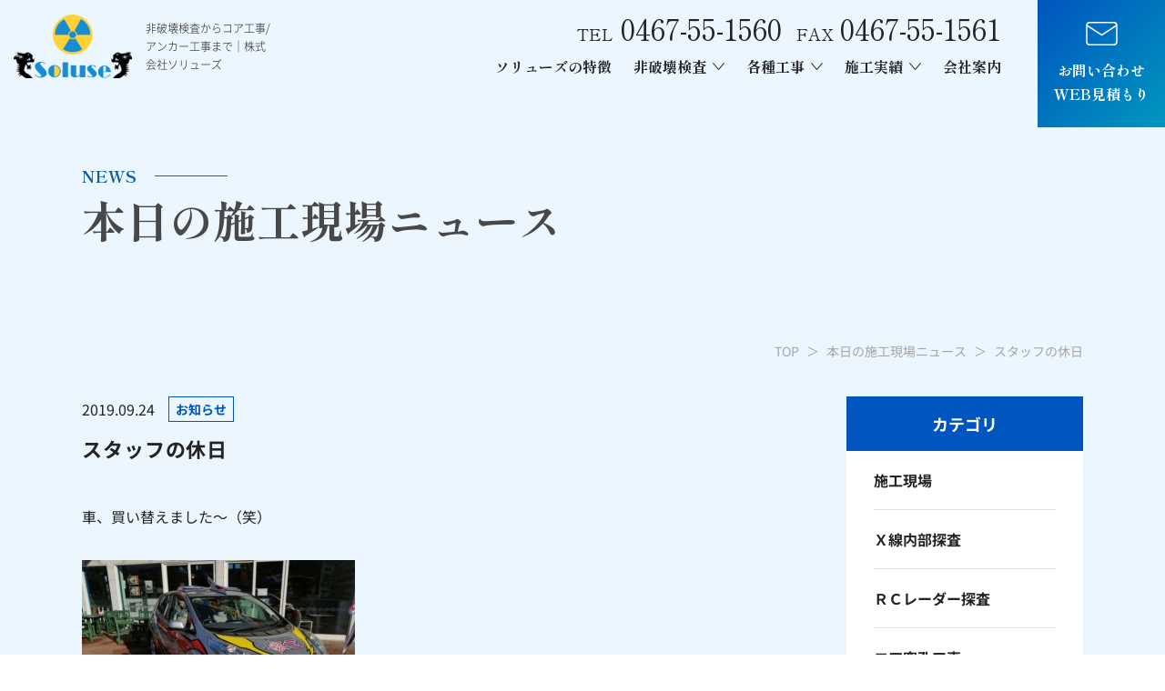

--- FILE ---
content_type: text/html; charset=UTF-8
request_url: https://soluse.co.jp/%E3%82%B9%E3%82%BF%E3%83%83%E3%83%95%E3%81%AE%E4%BC%91%E6%97%A5-25/
body_size: 11280
content:
<!DOCTYPE HTML>
<html class="showPage">
<head>
<!-- Google tag (gtag.js) -->
<script async src="https://www.googletagmanager.com/gtag/js?id=G-MB0G5SW66T"></script>
<script>
  window.dataLayer = window.dataLayer || [];
  function gtag(){dataLayer.push(arguments);}
  gtag('js', new Date());

  gtag('config', 'G-CDM45WG2TR');
</script>	
<meta name="google-site-verification" content="hnPrY0-Mju0IbH2U6BxiJ3GJLFXYTNo1w1EB5tcxcrk" />
<meta charset="UTF-8">
<meta name="viewport" content="width=device-width">
<meta name="format-detection" content="telephone=no">
<title>
本日の施工現場ニュース｜スタッフの休日｜非破壊検査からコア抜き工事・アンカー工事まで一貫対応【株式会社ソリューズ】</title>
<meta name="description" content="本日の施工現場ニュース｜スタッフの休日｜線レントゲン内部探査や電磁波レーダー内部探査によるコンクリートの非破壊検査で内部の鉄筋や電線を調べます。その他アンカー工事、ダイヤモンドコア穿孔(コア抜き)工事、あと施工引張試験もすべて自社施工で安心な株式会社ソリューズへお任せください。">
<!-- ogp -->
<meta property="og:title" content="非破壊検査からコア抜き工事・アンカー工事まで一貫対応【株式会社ソリューズ】">
<meta property="og:site_name" content="非破壊検査からコア抜き工事・アンカー工事まで一貫対応【株式会社ソリューズ】">
<meta property="og:description" content="線レントゲン内部探査や電磁波レーダー内部探査によるコンクリートの非破壊検査で内部の鉄筋や電線を調べます。その他アンカー工事、ダイヤモンドコア穿孔(コア抜き)工事、あと施工引張試験もすべて自社施工で安心な株式会社ソリューズへお任せください。">
<meta property="og:type" content="website">
<meta property="og:url" content="https://soluse.co.jp">
<meta property="og:image" content="https://soluse.co.jp/wp/wp-content/themes/soluse/img/common/ogp.jpg" />
<meta property="og:locale" content="ja_JP">
<!-- ogp -->
<link rel="stylesheet" type="text/css" href="https://soluse.co.jp/wp/wp-content/themes/soluse/css/reset.css">
<link rel="stylesheet" type="text/css" href="https://soluse.co.jp/wp/wp-content/themes/soluse/css/common.css" media="print,only screen and (min-width:769px)">
<link rel="stylesheet" type="text/css" href="https://soluse.co.jp/wp/wp-content/themes/soluse/css/unique.css" media="print,only screen and (min-width:769px)">
<link rel="stylesheet" type="text/css" href="https://soluse.co.jp/wp/wp-content/themes/soluse/css/sp.css" media="only screen and (min-width: 0px) and (max-width: 768px)">
<link rel="stylesheet" type="text/css" href="https://soluse.co.jp/wp/wp-content/themes/soluse/slick/slick.css">
<link rel="stylesheet" type="text/css" href="https://soluse.co.jp/wp/wp-content/themes/soluse/slick/slick-theme.css">
<meta name='robots' content='max-image-preview:large' />
<script type="text/javascript">
window._wpemojiSettings = {"baseUrl":"https:\/\/s.w.org\/images\/core\/emoji\/14.0.0\/72x72\/","ext":".png","svgUrl":"https:\/\/s.w.org\/images\/core\/emoji\/14.0.0\/svg\/","svgExt":".svg","source":{"concatemoji":"https:\/\/soluse.co.jp\/wp\/wp-includes\/js\/wp-emoji-release.min.js"}};
/*! This file is auto-generated */
!function(e,a,t){var n,r,o,i=a.createElement("canvas"),p=i.getContext&&i.getContext("2d");function s(e,t){p.clearRect(0,0,i.width,i.height),p.fillText(e,0,0);e=i.toDataURL();return p.clearRect(0,0,i.width,i.height),p.fillText(t,0,0),e===i.toDataURL()}function c(e){var t=a.createElement("script");t.src=e,t.defer=t.type="text/javascript",a.getElementsByTagName("head")[0].appendChild(t)}for(o=Array("flag","emoji"),t.supports={everything:!0,everythingExceptFlag:!0},r=0;r<o.length;r++)t.supports[o[r]]=function(e){if(p&&p.fillText)switch(p.textBaseline="top",p.font="600 32px Arial",e){case"flag":return s("\ud83c\udff3\ufe0f\u200d\u26a7\ufe0f","\ud83c\udff3\ufe0f\u200b\u26a7\ufe0f")?!1:!s("\ud83c\uddfa\ud83c\uddf3","\ud83c\uddfa\u200b\ud83c\uddf3")&&!s("\ud83c\udff4\udb40\udc67\udb40\udc62\udb40\udc65\udb40\udc6e\udb40\udc67\udb40\udc7f","\ud83c\udff4\u200b\udb40\udc67\u200b\udb40\udc62\u200b\udb40\udc65\u200b\udb40\udc6e\u200b\udb40\udc67\u200b\udb40\udc7f");case"emoji":return!s("\ud83e\udef1\ud83c\udffb\u200d\ud83e\udef2\ud83c\udfff","\ud83e\udef1\ud83c\udffb\u200b\ud83e\udef2\ud83c\udfff")}return!1}(o[r]),t.supports.everything=t.supports.everything&&t.supports[o[r]],"flag"!==o[r]&&(t.supports.everythingExceptFlag=t.supports.everythingExceptFlag&&t.supports[o[r]]);t.supports.everythingExceptFlag=t.supports.everythingExceptFlag&&!t.supports.flag,t.DOMReady=!1,t.readyCallback=function(){t.DOMReady=!0},t.supports.everything||(n=function(){t.readyCallback()},a.addEventListener?(a.addEventListener("DOMContentLoaded",n,!1),e.addEventListener("load",n,!1)):(e.attachEvent("onload",n),a.attachEvent("onreadystatechange",function(){"complete"===a.readyState&&t.readyCallback()})),(e=t.source||{}).concatemoji?c(e.concatemoji):e.wpemoji&&e.twemoji&&(c(e.twemoji),c(e.wpemoji)))}(window,document,window._wpemojiSettings);
</script>
<style type="text/css">
img.wp-smiley,
img.emoji {
	display: inline !important;
	border: none !important;
	box-shadow: none !important;
	height: 1em !important;
	width: 1em !important;
	margin: 0 0.07em !important;
	vertical-align: -0.1em !important;
	background: none !important;
	padding: 0 !important;
}
</style>
	<link rel='stylesheet' id='wp-block-library-css' href='https://soluse.co.jp/wp/wp-includes/css/dist/block-library/style.min.css' type='text/css' media='all' />
<link rel='stylesheet' id='classic-theme-styles-css' href='https://soluse.co.jp/wp/wp-includes/css/classic-themes.min.css' type='text/css' media='all' />
<style id='global-styles-inline-css' type='text/css'>
body{--wp--preset--color--black: #000000;--wp--preset--color--cyan-bluish-gray: #abb8c3;--wp--preset--color--white: #ffffff;--wp--preset--color--pale-pink: #f78da7;--wp--preset--color--vivid-red: #cf2e2e;--wp--preset--color--luminous-vivid-orange: #ff6900;--wp--preset--color--luminous-vivid-amber: #fcb900;--wp--preset--color--light-green-cyan: #7bdcb5;--wp--preset--color--vivid-green-cyan: #00d084;--wp--preset--color--pale-cyan-blue: #8ed1fc;--wp--preset--color--vivid-cyan-blue: #0693e3;--wp--preset--color--vivid-purple: #9b51e0;--wp--preset--gradient--vivid-cyan-blue-to-vivid-purple: linear-gradient(135deg,rgba(6,147,227,1) 0%,rgb(155,81,224) 100%);--wp--preset--gradient--light-green-cyan-to-vivid-green-cyan: linear-gradient(135deg,rgb(122,220,180) 0%,rgb(0,208,130) 100%);--wp--preset--gradient--luminous-vivid-amber-to-luminous-vivid-orange: linear-gradient(135deg,rgba(252,185,0,1) 0%,rgba(255,105,0,1) 100%);--wp--preset--gradient--luminous-vivid-orange-to-vivid-red: linear-gradient(135deg,rgba(255,105,0,1) 0%,rgb(207,46,46) 100%);--wp--preset--gradient--very-light-gray-to-cyan-bluish-gray: linear-gradient(135deg,rgb(238,238,238) 0%,rgb(169,184,195) 100%);--wp--preset--gradient--cool-to-warm-spectrum: linear-gradient(135deg,rgb(74,234,220) 0%,rgb(151,120,209) 20%,rgb(207,42,186) 40%,rgb(238,44,130) 60%,rgb(251,105,98) 80%,rgb(254,248,76) 100%);--wp--preset--gradient--blush-light-purple: linear-gradient(135deg,rgb(255,206,236) 0%,rgb(152,150,240) 100%);--wp--preset--gradient--blush-bordeaux: linear-gradient(135deg,rgb(254,205,165) 0%,rgb(254,45,45) 50%,rgb(107,0,62) 100%);--wp--preset--gradient--luminous-dusk: linear-gradient(135deg,rgb(255,203,112) 0%,rgb(199,81,192) 50%,rgb(65,88,208) 100%);--wp--preset--gradient--pale-ocean: linear-gradient(135deg,rgb(255,245,203) 0%,rgb(182,227,212) 50%,rgb(51,167,181) 100%);--wp--preset--gradient--electric-grass: linear-gradient(135deg,rgb(202,248,128) 0%,rgb(113,206,126) 100%);--wp--preset--gradient--midnight: linear-gradient(135deg,rgb(2,3,129) 0%,rgb(40,116,252) 100%);--wp--preset--duotone--dark-grayscale: url('#wp-duotone-dark-grayscale');--wp--preset--duotone--grayscale: url('#wp-duotone-grayscale');--wp--preset--duotone--purple-yellow: url('#wp-duotone-purple-yellow');--wp--preset--duotone--blue-red: url('#wp-duotone-blue-red');--wp--preset--duotone--midnight: url('#wp-duotone-midnight');--wp--preset--duotone--magenta-yellow: url('#wp-duotone-magenta-yellow');--wp--preset--duotone--purple-green: url('#wp-duotone-purple-green');--wp--preset--duotone--blue-orange: url('#wp-duotone-blue-orange');--wp--preset--font-size--small: 13px;--wp--preset--font-size--medium: 20px;--wp--preset--font-size--large: 36px;--wp--preset--font-size--x-large: 42px;--wp--preset--spacing--20: 0.44rem;--wp--preset--spacing--30: 0.67rem;--wp--preset--spacing--40: 1rem;--wp--preset--spacing--50: 1.5rem;--wp--preset--spacing--60: 2.25rem;--wp--preset--spacing--70: 3.38rem;--wp--preset--spacing--80: 5.06rem;--wp--preset--shadow--natural: 6px 6px 9px rgba(0, 0, 0, 0.2);--wp--preset--shadow--deep: 12px 12px 50px rgba(0, 0, 0, 0.4);--wp--preset--shadow--sharp: 6px 6px 0px rgba(0, 0, 0, 0.2);--wp--preset--shadow--outlined: 6px 6px 0px -3px rgba(255, 255, 255, 1), 6px 6px rgba(0, 0, 0, 1);--wp--preset--shadow--crisp: 6px 6px 0px rgba(0, 0, 0, 1);}:where(.is-layout-flex){gap: 0.5em;}body .is-layout-flow > .alignleft{float: left;margin-inline-start: 0;margin-inline-end: 2em;}body .is-layout-flow > .alignright{float: right;margin-inline-start: 2em;margin-inline-end: 0;}body .is-layout-flow > .aligncenter{margin-left: auto !important;margin-right: auto !important;}body .is-layout-constrained > .alignleft{float: left;margin-inline-start: 0;margin-inline-end: 2em;}body .is-layout-constrained > .alignright{float: right;margin-inline-start: 2em;margin-inline-end: 0;}body .is-layout-constrained > .aligncenter{margin-left: auto !important;margin-right: auto !important;}body .is-layout-constrained > :where(:not(.alignleft):not(.alignright):not(.alignfull)){max-width: var(--wp--style--global--content-size);margin-left: auto !important;margin-right: auto !important;}body .is-layout-constrained > .alignwide{max-width: var(--wp--style--global--wide-size);}body .is-layout-flex{display: flex;}body .is-layout-flex{flex-wrap: wrap;align-items: center;}body .is-layout-flex > *{margin: 0;}:where(.wp-block-columns.is-layout-flex){gap: 2em;}.has-black-color{color: var(--wp--preset--color--black) !important;}.has-cyan-bluish-gray-color{color: var(--wp--preset--color--cyan-bluish-gray) !important;}.has-white-color{color: var(--wp--preset--color--white) !important;}.has-pale-pink-color{color: var(--wp--preset--color--pale-pink) !important;}.has-vivid-red-color{color: var(--wp--preset--color--vivid-red) !important;}.has-luminous-vivid-orange-color{color: var(--wp--preset--color--luminous-vivid-orange) !important;}.has-luminous-vivid-amber-color{color: var(--wp--preset--color--luminous-vivid-amber) !important;}.has-light-green-cyan-color{color: var(--wp--preset--color--light-green-cyan) !important;}.has-vivid-green-cyan-color{color: var(--wp--preset--color--vivid-green-cyan) !important;}.has-pale-cyan-blue-color{color: var(--wp--preset--color--pale-cyan-blue) !important;}.has-vivid-cyan-blue-color{color: var(--wp--preset--color--vivid-cyan-blue) !important;}.has-vivid-purple-color{color: var(--wp--preset--color--vivid-purple) !important;}.has-black-background-color{background-color: var(--wp--preset--color--black) !important;}.has-cyan-bluish-gray-background-color{background-color: var(--wp--preset--color--cyan-bluish-gray) !important;}.has-white-background-color{background-color: var(--wp--preset--color--white) !important;}.has-pale-pink-background-color{background-color: var(--wp--preset--color--pale-pink) !important;}.has-vivid-red-background-color{background-color: var(--wp--preset--color--vivid-red) !important;}.has-luminous-vivid-orange-background-color{background-color: var(--wp--preset--color--luminous-vivid-orange) !important;}.has-luminous-vivid-amber-background-color{background-color: var(--wp--preset--color--luminous-vivid-amber) !important;}.has-light-green-cyan-background-color{background-color: var(--wp--preset--color--light-green-cyan) !important;}.has-vivid-green-cyan-background-color{background-color: var(--wp--preset--color--vivid-green-cyan) !important;}.has-pale-cyan-blue-background-color{background-color: var(--wp--preset--color--pale-cyan-blue) !important;}.has-vivid-cyan-blue-background-color{background-color: var(--wp--preset--color--vivid-cyan-blue) !important;}.has-vivid-purple-background-color{background-color: var(--wp--preset--color--vivid-purple) !important;}.has-black-border-color{border-color: var(--wp--preset--color--black) !important;}.has-cyan-bluish-gray-border-color{border-color: var(--wp--preset--color--cyan-bluish-gray) !important;}.has-white-border-color{border-color: var(--wp--preset--color--white) !important;}.has-pale-pink-border-color{border-color: var(--wp--preset--color--pale-pink) !important;}.has-vivid-red-border-color{border-color: var(--wp--preset--color--vivid-red) !important;}.has-luminous-vivid-orange-border-color{border-color: var(--wp--preset--color--luminous-vivid-orange) !important;}.has-luminous-vivid-amber-border-color{border-color: var(--wp--preset--color--luminous-vivid-amber) !important;}.has-light-green-cyan-border-color{border-color: var(--wp--preset--color--light-green-cyan) !important;}.has-vivid-green-cyan-border-color{border-color: var(--wp--preset--color--vivid-green-cyan) !important;}.has-pale-cyan-blue-border-color{border-color: var(--wp--preset--color--pale-cyan-blue) !important;}.has-vivid-cyan-blue-border-color{border-color: var(--wp--preset--color--vivid-cyan-blue) !important;}.has-vivid-purple-border-color{border-color: var(--wp--preset--color--vivid-purple) !important;}.has-vivid-cyan-blue-to-vivid-purple-gradient-background{background: var(--wp--preset--gradient--vivid-cyan-blue-to-vivid-purple) !important;}.has-light-green-cyan-to-vivid-green-cyan-gradient-background{background: var(--wp--preset--gradient--light-green-cyan-to-vivid-green-cyan) !important;}.has-luminous-vivid-amber-to-luminous-vivid-orange-gradient-background{background: var(--wp--preset--gradient--luminous-vivid-amber-to-luminous-vivid-orange) !important;}.has-luminous-vivid-orange-to-vivid-red-gradient-background{background: var(--wp--preset--gradient--luminous-vivid-orange-to-vivid-red) !important;}.has-very-light-gray-to-cyan-bluish-gray-gradient-background{background: var(--wp--preset--gradient--very-light-gray-to-cyan-bluish-gray) !important;}.has-cool-to-warm-spectrum-gradient-background{background: var(--wp--preset--gradient--cool-to-warm-spectrum) !important;}.has-blush-light-purple-gradient-background{background: var(--wp--preset--gradient--blush-light-purple) !important;}.has-blush-bordeaux-gradient-background{background: var(--wp--preset--gradient--blush-bordeaux) !important;}.has-luminous-dusk-gradient-background{background: var(--wp--preset--gradient--luminous-dusk) !important;}.has-pale-ocean-gradient-background{background: var(--wp--preset--gradient--pale-ocean) !important;}.has-electric-grass-gradient-background{background: var(--wp--preset--gradient--electric-grass) !important;}.has-midnight-gradient-background{background: var(--wp--preset--gradient--midnight) !important;}.has-small-font-size{font-size: var(--wp--preset--font-size--small) !important;}.has-medium-font-size{font-size: var(--wp--preset--font-size--medium) !important;}.has-large-font-size{font-size: var(--wp--preset--font-size--large) !important;}.has-x-large-font-size{font-size: var(--wp--preset--font-size--x-large) !important;}
.wp-block-navigation a:where(:not(.wp-element-button)){color: inherit;}
:where(.wp-block-columns.is-layout-flex){gap: 2em;}
.wp-block-pullquote{font-size: 1.5em;line-height: 1.6;}
</style>
<link rel='stylesheet' id='dnd-upload-cf7-css' href='https://soluse.co.jp/wp/wp-content/plugins/drag-and-drop-multiple-file-upload-contact-form-7/assets/css/dnd-upload-cf7.css' type='text/css' media='all' />
<link rel='stylesheet' id='contact-form-7-css' href='https://soluse.co.jp/wp/wp-content/plugins/contact-form-7/includes/css/styles.css' type='text/css' media='all' />
<link rel='stylesheet' id='contact-form-7-confirm-css' href='https://soluse.co.jp/wp/wp-content/plugins/contact-form-7-add-confirm/includes/css/styles.css' type='text/css' media='all' />
<link rel='stylesheet' id='fancybox-css' href='https://soluse.co.jp/wp/wp-content/plugins/easy-fancybox/fancybox/1.5.4/jquery.fancybox.min.css' type='text/css' media='screen' />
<script type='text/javascript' src='https://soluse.co.jp/wp/wp-includes/js/jquery/jquery.min.js' id='jquery-core-js'></script>
<script type='text/javascript' src='https://soluse.co.jp/wp/wp-includes/js/jquery/jquery-migrate.min.js' id='jquery-migrate-js'></script>
<link rel="https://api.w.org/" href="https://soluse.co.jp/wp-json/" /><link rel="alternate" type="application/json" href="https://soluse.co.jp/wp-json/wp/v2/posts/14848" /><link rel="EditURI" type="application/rsd+xml" title="RSD" href="https://soluse.co.jp/wp/xmlrpc.php?rsd" />
<link rel="wlwmanifest" type="application/wlwmanifest+xml" href="https://soluse.co.jp/wp/wp-includes/wlwmanifest.xml" />
<link rel="canonical" href="https://soluse.co.jp/%e3%82%b9%e3%82%bf%e3%83%83%e3%83%95%e3%81%ae%e4%bc%91%e6%97%a5-25/" />
<link rel='shortlink' href='https://soluse.co.jp/?p=14848' />
<link rel="alternate" type="application/json+oembed" href="https://soluse.co.jp/wp-json/oembed/1.0/embed?url=https%3A%2F%2Fsoluse.co.jp%2F%25e3%2582%25b9%25e3%2582%25bf%25e3%2583%2583%25e3%2583%2595%25e3%2581%25ae%25e4%25bc%2591%25e6%2597%25a5-25%2F" />
<link rel="alternate" type="text/xml+oembed" href="https://soluse.co.jp/wp-json/oembed/1.0/embed?url=https%3A%2F%2Fsoluse.co.jp%2F%25e3%2582%25b9%25e3%2582%25bf%25e3%2583%2583%25e3%2583%2595%25e3%2581%25ae%25e4%25bc%2591%25e6%2597%25a5-25%2F&#038;format=xml" />
<link rel="icon" href="https://soluse.co.jp/wp/wp-content/uploads/2023/07/cropped-fb-1-32x32.png" sizes="32x32" />
<link rel="icon" href="https://soluse.co.jp/wp/wp-content/uploads/2023/07/cropped-fb-1-192x192.png" sizes="192x192" />
<link rel="apple-touch-icon" href="https://soluse.co.jp/wp/wp-content/uploads/2023/07/cropped-fb-1-180x180.png" />
<meta name="msapplication-TileImage" content="https://soluse.co.jp/wp/wp-content/uploads/2023/07/cropped-fb-1-270x270.png" />
<script type="text/javascript" src="https://soluse.co.jp/wp/wp-content/themes/soluse/slick/slick.min.js" defer="defer"></script>
<script type="text/javascript" src="https://soluse.co.jp/wp/wp-content/themes/soluse/js/jquery.inview.js" defer="defer"></script>
<script type="text/javascript" src="https://soluse.co.jp/wp/wp-content/themes/soluse/js/fixed-class.js" defer="defer"></script>
<script type="text/javascript" src="https://soluse.co.jp/wp/wp-content/themes/soluse/js/smoothscrollex.js" defer="defer"></script>
<script type="text/javascript" src="https://soluse.co.jp/wp/wp-content/themes/soluse/js/infinite-scroll.js" defer="defer"></script>
<script type="text/javascript" src="https://soluse.co.jp/wp/wp-content/themes/soluse/js/custom-sp.js" defer="defer"></script>
<script>	
jQuery(function() {
    var url = location.protocol + "//" + location.host + location.pathname + location.search;
    var params = url.split('?');
    var paramms = params.length>1&&params[1].split('&');
    var paramArray = [];
    for(var i = 0; i < paramms.length; i++) {
        var vl = paramms[i].split('=');
        paramArray.push(vl[0]);
        paramArray[vl[0]] = vl[1];

        var terms = decodeURIComponent(vl[1]);
        jQuery('input').each(function(){
            var val = jQuery(this).val();
			console.log(terms);
            if(terms === val) {
				
                jQuery(this).prop("checked",true);
                
            }
			
        });

    }
});
</script>
</head>
<body class="post-template-default single single-post postid-14848 single-format-standard" ontouchstart="">
							
<header>
    <div id="header">
		<div class="header_inner flex">			
			<div class="logo_box flex">
								<div class="logo">
					<a href="https://soluse.co.jp">
						<img src="https://soluse.co.jp/wp/wp-content/themes/soluse/img/common/logo.png" width="260" height="140" alt="非破壊検査からコア抜き工事・アンカー工事まで一貫対応【株式会社ソリューズ】">
					</a>
				</div>
								<div class="text01">
					<p>非破壊検査からコア工事/アンカー工事まで｜株式会社ソリューズ</p>
				</div>
			</div>
			<div class="right min flex">
				<div class="right_in">
					<div class="num_box flex">
						<p class="tel"><a class="no-pc" href="tel:0467-55-1560"><span class="mini">TEL</span>0467-55-1560</a></p>
						<p class="fax"><span class="mini">FAX</span>0467-55-1561</p>
					</div>
					<div id="gnav">
						<ul class="flex">	
							<li><a class="waku" href="https://soluse.co.jp/point">ソリューズの特徴</a></li>
							<li><span class="waku">非破壊検査</span>
								<div class="overlay"></div>
								<div class="nav_bg">
									<div class="wrap">
										<p class="midashi ao"><span>非破壊検査</span></p>
										<ul class="g_sub flex">
											<li><a href="https://soluse.co.jp/inspection">非破壊検査について</a></li>
											<li><a href="https://soluse.co.jp/xray">Ｘ線レントゲン内部探査</a></li>
											<li><a href="https://soluse.co.jp/radar">電磁波レーダー内部探査</a></li>
										</ul>
									</div>		
								</div>		
							</li>		
							<li><span class="waku">各種工事</span>
								<div class="overlay"></div>
								<div class="nav_bg">
									<div class="wrap">
										<p class="midashi ao"><span>各種工事</span></p>
										<ul class="g_sub flex">
											<li><a href="https://soluse.co.jp/hole">ダイヤモンド穿孔工事</a></li>
											<li><a href="https://soluse.co.jp/anchor">各種アンカー工事</a></li>
											<li><a href="https://soluse.co.jp/test">あと施工アンカー引張試験</a></li>
											<li><a href="https://soluse.co.jp/car">レントゲン車両制作</a></li>
										</ul>
									</div>		
								</div>		
							</li>		
							<li><span class="waku">施工実績</span>
								<div class="overlay"></div>
								<div class="nav_bg">
									<div class="wrap">
										<p class="midashi ao"><span>施工実績</span></p>
										<ul class="g_sub flex">
											<li><a href="https://soluse.co.jp/case">施工実績一覧</a></li>
											<li><a href="https://soluse.co.jp/blog">本日の施工現場ニュース</a></li>
										</ul>
									</div>		
								</div>		
							</li>
							<li><a class="waku" href="https://soluse.co.jp/company">会社案内</a></li>
						</ul>			
					</div>
				</div>
				<div class="h_btn">
					<a href="https://soluse.co.jp/contact">
						<span>お問い合わせ<br>WEB見積もり</span>
					</a>
				</div>
			</div>
		</div>
		
		<div id="sp-gnav" class="sp">
			<div class="sp-nav-btn"></div>
			<div class="sp_tel"><a href="tel:0467-55-1560"><img src="https://soluse.co.jp/wp/wp-content/themes/soluse/img/common/sp_tel.png" alt="0467-55-1560" width="49" height="48"></a></div>
			<div class="sp-nav-list">
				<div class="overlay-nav"></div>
				<div class="navs-list">
					<ul>					
						<li><a href="https://soluse.co.jp/point">ソリューズの特徴</a></li>
						<li>
							<div class="nav-midashi">非破壊検査</div>
							<ul class="sp-nav">
								<li><a href="https://soluse.co.jp/inspection">非破壊検査について</a></li>
								<li><a href="https://soluse.co.jp/xray">Ｘ線レントゲン内部探査</a></li>
								<li><a href="https://soluse.co.jp/radar">電磁波レーダー内部探査</a></li>
							</ul>
						</li>
						<li>
							<div class="nav-midashi">各種工事</div>
							<ul class="sp-nav">
								<li><a href="https://soluse.co.jp/hole">ダイヤモンド穿孔工事</a></li>
								<li><a href="https://soluse.co.jp/anchor">各種アンカー工事</a></li>
								<li><a href="https://soluse.co.jp/test">あと施工アンカー引張試験</a></li>
								<li><a href="https://soluse.co.jp/car">レントゲン車両制作</a></li>
							</ul>
						</li>
						<li>
							<div class="nav-midashi">施工実績</div>
							<ul class="sp-nav">
								<li><a href="https://soluse.co.jp/case">施工実績</a></li>
								<li><a href="https://soluse.co.jp/blog">本日の施工現場ニュース</a></li>
							</ul>
						</li>
						<li><a href="https://soluse.co.jp/company">会社案内</a></li>
						<li><a href="https://soluse.co.jp/category/news/">お知らせ</a></li>
					</ul>
					<div class="num_box min">
						<p class="tel"><a class="no-pc" href="tel:0467-55-1560">TEL<span>0467-55-1560</span></a></p>
						<p class="fax">FAX<span>0467-55-1561</span></p>
					</div>
				</div>
			</div>
		</div>
	</div>
</header>

<div id="fixed_trigger"></div>
	
<div class="kotei_btn sp">
	<a href="https://soluse.co.jp/contact">
		<span>お問い合わせ・WEB見積もり</span>
	</a>
</div>
<div id="main" class="kasou">
    <div class="wrap">
		<p><span>NEWS</span></p>
		<h1>本日の施工現場ニュース</h1>
    </div>
</div>


<div id="bread">
	<div class="wrap">
		<ul class="bread-list flex">
			<li><a href="https://soluse.co.jp">TOP</a></li>
			<li><a href="https://soluse.co.jp/blog">本日の施工現場ニュース</a></li>
			<li>スタッフの休日</li>
		</ul>
	</div>
</div>

<main>
	<div id="contents" class="blogyou">
		<div id="two-content" class="wrap cf">
			<div id="two-side" class="two-side">
               <ul class="sideBox01">
	<li>
		<h2 class="widgettitle side_t01"><span>カテゴリ</span></h2>
		<div class="side_in">
			<ul class="cat_list pc">
				<li><a href="https://soluse.co.jp/category/cate04/">施工現場</a></li><li><a href="https://soluse.co.jp/category/cate06/">Ｘ線内部探査</a></li><li><a href="https://soluse.co.jp/category/cate05/">ＲＣレーダー探査</a></li><li><a href="https://soluse.co.jp/category/coa/">コア穿孔工事</a></li><li><a href="https://soluse.co.jp/category/cate08/">あと施工アンカー打設工事</a></li><li><a href="https://soluse.co.jp/category/cate09/">アンカー引張試験</a></li><li><a href="https://soluse.co.jp/category/cate03/">住宅防音工事</a></li><li><a href="https://soluse.co.jp/category/solusenyan/">ソリューズのにゃんこ</a></li><li><a href="https://soluse.co.jp/category/cate02/">ソリューズの日々</a></li><li><a href="https://soluse.co.jp/category/jiyukuukan/">時遊食感（飲食店事業）</a></li><li><a href="https://soluse.co.jp/category/cate07/">ken style</a></li><li><a href="https://soluse.co.jp/category/news/">お知らせ</a></li>			</ul>

			<select class="archive_list sp" name="cat_list" onchange="document.location.href=this.options[this.selectedIndex].value;">
				<option value="">カテゴリを選ぶ</option>
																<option  value="https://soluse.co.jp/category/cate04/">施工現場</option>
																<option  value="https://soluse.co.jp/category/cate06/">Ｘ線内部探査</option>
																<option  value="https://soluse.co.jp/category/cate05/">ＲＣレーダー探査</option>
																<option  value="https://soluse.co.jp/category/coa/">コア穿孔工事</option>
																<option  value="https://soluse.co.jp/category/cate08/">あと施工アンカー打設工事</option>
																<option  value="https://soluse.co.jp/category/cate09/">アンカー引張試験</option>
																<option  value="https://soluse.co.jp/category/cate03/">住宅防音工事</option>
																<option  value="https://soluse.co.jp/category/solusenyan/">ソリューズのにゃんこ</option>
																<option  value="https://soluse.co.jp/category/cate02/">ソリューズの日々</option>
																<option  value="https://soluse.co.jp/category/jiyukuukan/">時遊食感（飲食店事業）</option>
																<option  value="https://soluse.co.jp/category/cate07/">ken style</option>
																<option  value="https://soluse.co.jp/category/news/">お知らせ</option>
							</select>
		</div>
	</li>
</ul>            </div>
            <div id="two-main" class="two-main">
				<div class="blog_single flex">
								
					<article class="blog01">
						<div class="info flex">
							<p class="time">2019.09.24</p>
							<ul class="cat flex">
							<li>お知らせ</li>							</ul>
						</div>									
						<h2 class="title">スタッフの休日</h2>
						<div class="editor common_text">
							<div>車、買い替えました～（笑）</div>
<p>&nbsp;</p>
<p><img decoding="async" src="https://soluse.co.jp/wp/wp-content/uploads/2019/08/IMG_20190813_165003-300x225.jpg" alt="" width="300" height="225" class="alignnone size-medium wp-image-14849" srcset="https://soluse.co.jp/wp/wp-content/uploads/2019/08/IMG_20190813_165003-300x225.jpg 300w, https://soluse.co.jp/wp/wp-content/uploads/2019/08/IMG_20190813_165003-768x576.jpg 768w, https://soluse.co.jp/wp/wp-content/uploads/2019/08/IMG_20190813_165003-1024x768.jpg 1024w" sizes="(max-width: 300px) 100vw, 300px" /></p>
<p>&nbsp;</p>
<p>&nbsp;</p>
<p>&nbsp;</p>
<p>ソリューズは外部からでは見えないコンクリート内部を</p>
<p>Ｘ線探査など各種探査手法を用いて安全にコア開けまで行います。</p>
<p>関東圏を中心に全国どこまでも対応いたします。</p>
<p>お問い合わせは２４時間メールフォームから✉</p>
<p>お電話は0467-55-1560 まずはお気軽にお問い合わせください。</p>
						</div>
					</article>
					
																</div>
				
				<div class="post-navigation">
					<ul class="flex">
                                            <li class="prev"><a href="https://soluse.co.jp/%e6%96%bd%e5%b7%a5%e7%8f%be%e5%a0%b4%e3%82%88%e3%82%8a%e3%83%bb%e3%83%bb%e3%83%bb%e3%80%80%e7%a5%9e%e5%a5%88%e5%b7%9d%e7%9c%8c%e3%80%80%e3%80%80%e6%a8%aa%e6%b5%9c%e5%b8%82%e3%80%80%e3%80%80-65/" rel="prev"><span>前のページ</span></a></li>
                                            <li class="blog_back"><a href="https://soluse.co.jp/blog">一覧へ戻る</a></li>
                                            <li class="next"><a href="https://soluse.co.jp/%e6%96%bd%e5%b7%a5%e7%8f%be%e5%a0%b4%e3%82%88%e3%82%8a%e3%83%bb%e3%83%bb%e3%83%bb%e3%80%80%e7%a5%9e%e5%a5%88%e5%b7%9d%e7%9c%8c%e3%80%80%e3%80%80%e5%a4%a7%e5%92%8c%e5%b8%82%e3%80%80%e3%80%80%e3%82%b3-6/" rel="next"><span>次のページ</span></a></li>
                                        </ul>
				</div>
    		</div>
    	</div>
    </div>
</main>

<footer>
	<div id="footer">
		<section id="footer01">
			<div class="wrap shiro">
				<div class="title_box tcenter shiro inviewRight">
					<h2 class="title01">CONTACT</h2>
					<p class="title_p">お見積もり・お問い合わせ</p>
				</div>
				<div class="cnt flex ">
					<div class="text common_text inviewRight">
						<p>安心していただける丁寧な説明と対応をお約束いたします。</p>
						<p>非破壊探査・コア抜き工事・アンカー工事・引張試験のご相談がございましたら、お気軽にご連絡ください。</p>
					</div>
					<div class="icon_box_list tcenter flex min inviewRight">
						<div class="icon_box icon_box01 flex">
							<div class="icon">
								<img src="https://soluse.co.jp/wp/wp-content/themes/soluse/img/common/icon01.png" width="103" height="103" alt="全国対応可能">
							</div>
							<p>全国対応<br>可能</p>
						</div>
						<div class="icon_box icon_box02 flex">
							<div class="icon">
								<img src="https://soluse.co.jp/wp/wp-content/themes/soluse/img/common/icon02.png" width="100" height="100" alt="見積り最短1日">
							</div>
							<p>見積り<br>最短1日</p>
						</div>
					</div>
				</div>
				<div class="box_list tcenter flex">
					<div class="box inviewsUp">
						<h3 class="min">電話<span>はコチラ</span></h3>
						<div class="icon">
							<img src="https://soluse.co.jp/wp/wp-content/themes/soluse/img/common/box01.png" width="160" height="160" alt="電話">
						</div>
						<p class="tel num min"><a class="no-pc" href="tel:0467-55-1560">0467-55-1560</a></p>
						<p class="p01">受付：平日9:00～17:00</p>
					</div>
					<div class="box inviewsUp">
						<h3 class="min">FAX<span>はコチラ</span></h3>
						<div class="icon">
							<img src="https://soluse.co.jp/wp/wp-content/themes/soluse/img/common/box02.png" width="160" height="160" alt="FAX">
						</div>
						<p class="fax num min">0467-55-1561</p>
					</div>
					<div class="box inviewsUp">
						<h3 class="min">メール<span>はコチラ</span></h3>
						<div class="icon">
							<img src="https://soluse.co.jp/wp/wp-content/themes/soluse/img/common/box03.png" width="160" height="160" alt="メール">
						</div>
						<div class="btn03 min">
							<a href="https://soluse.co.jp/contact/#mail_box"><span>メールフォーム</span></a>
						</div>
					</div>
					<div class="box inviewsUp">
						<h3 class="min">LINE<span>はコチラ</span></h3>
						<div class="icon">
							<img src="https://soluse.co.jp/wp/wp-content/themes/soluse/img/common/box04.png" width="160" height="160" alt="LINE">
						</div>
						<div class="btn03 min">
							<a href="https://soluse.co.jp/contact/#line_box"><span>友達追加</span></a>
						</div>
					</div>
				</div>	
			</div>	
		</section>
		
		<section id="footer02">
			<div class="wrap">
				<div class="cnt flex">
					<div class="left">
						<p class="text01 ao zkg inviewRight">ABOUT US</p>
						<h2 class="min inviewRight">ソリューズについて</h2>
						<div class="text common_text inviewRight">
							<p>「ソリューズ」はコンクリートを壊さずに内部を調べる非破壊探査・検査、正確な場所に穴を開けるダイヤモンドコア穿孔工事（コア抜き工事）、 耐震補強工事で活躍するアンカー工事、強度・耐久性を保証するための、あと施工アンカー引張試験の自社一貫対応が可能です。すべての工程をワンストップで対応できるので、ご依頼の手間と施工費用を最小限に抑えられます。また同じ担当者が一貫して対応するので品質にズレがなく、 工期も短縮することが可能です。高品質でしっかりと管理された施工を安価でお届けいたします。</p>
						</div>
					</div>
					<div class="anshin inviewsUp">
						<img src="https://soluse.co.jp/wp/wp-content/themes/soluse/img/common/anshin.png" width="980" height="760" alt="3つの安心">
					</div>
				</div>
			</div>			
		</section>
		
		<section id="footer03">
			<div class="wrap">
				<div class="cnt01 flex">
					<div class="left flex">
						<h2>
							<a href="https://soluse.co.jp">
								<img src="https://soluse.co.jp/wp/wp-content/themes/soluse/img/common/logo.png" width="260" height="140" alt="非破壊検査からコア抜き工事・アンカー工事まで一貫対応【株式会社ソリューズ】">
							</a>
						</h2>
						<div class="num_box min">
							<p class="tel"><a class="no-pc" href="tel:0467-55-1560"><span class="mini">TEL</span>0467-55-1560</a></p>
							<p class="fax"><span class="mini">FAX</span>0467-55-1561</p>
						</div>
					</div>
					<div class="f_btn">
						<a href="https://soluse.co.jp/contact"><span>お見積もり<br>お問い合わせ</span></a>
					</div>
				</div>
				<div class="cnt02 flex">
					<div class="left">
						<div class="address">
							<p>〒253-0008</p>
							<p>神奈川県茅ヶ崎市芹沢2436-3</p>
						</div>
						<p class="mail"><a href="mailto:info@soluse.co.jp">mail.info@soluse.co.jp</a></p>
						<p class="invoice">インボイス番号.T1021001004846</p>
					</div>
					<div class="fnav flex">
						<ul>
							<li class="marb"><a href="https://soluse.co.jp/point"><span>ソリューズの特徴</span></a></li>
							<li><span>非破壊検査</span></li>
							<li><a href="https://soluse.co.jp/inspection">非破検査について</a></li>
							<li><a href="https://soluse.co.jp/xray">Ｘ線レントゲン内部探査</a></li>
							<li><a href="https://soluse.co.jp/radar">電磁波レーダー内部探査</a></li>
						</ul>
						<ul>
							<li><span>各種工事</span></li>
							<li><a href="https://soluse.co.jp/anchor">各種アンカー工事</a></li>
							<li><a href="https://soluse.co.jp/test">あと施工アンカー引張試験</a></li>
							<li><a href="https://soluse.co.jp/hole">ダイヤモンド穿孔工事</a></li>
							<li><a href="https://soluse.co.jp/car">レントゲン車両制作</a></li>
						</ul>
						<ul>
							<li><a href="https://soluse.co.jp/case"><span>施工実績</span></a></li>
							<li class="marb"><a href="https://soluse.co.jp/blog">本日の施工現場</a></li>							
							<li class="marb"><a href="https://soluse.co.jp/company"><span>会社案内</span></a></li>
							<li><a href="https://soluse.co.jp/category/news/"><span>お知らせ</span></a></li>
						</ul>
					</div>
				</div>
				<div class="cnt03 flex">
					<ul class="policy flex">
						<li><a href="https://soluse.co.jp/privacy">プライバシーポリシー</a></li>
						<li><a href="https://soluse.co.jp/sitepolicy">サイトポリシー</a></li>
					</ul>
					<div class="copyright tcenter">©2006-2026　株式会社ソリューズ</div>
				</div>
			</div>
		</section>
	</div>
</footer>
<script type="text/javascript">
document.addEventListener( 'wpcf7mailsent', function( event ) {
	if ( '26425' == event.detail.contactFormId ) {
		window.location.href = 'https://soluse.co.jp/thanks';
		}
	if ( '353' == event.detail.contactFormId ) {
		window.location.href = 'https://soluse.co.jp/thanks02';
		}
}, false );
</script>
<script type='text/javascript' src='https://soluse.co.jp/wp/wp-content/plugins/contact-form-7/includes/swv/js/index.js' id='swv-js'></script>
<script type='text/javascript' id='contact-form-7-js-extra'>
/* <![CDATA[ */
var wpcf7 = {"api":{"root":"https:\/\/soluse.co.jp\/wp-json\/","namespace":"contact-form-7\/v1"}};
/* ]]> */
</script>
<script type='text/javascript' src='https://soluse.co.jp/wp/wp-content/plugins/contact-form-7/includes/js/index.js' id='contact-form-7-js'></script>
<script type='text/javascript' src='https://soluse.co.jp/wp/wp-content/plugins/drag-and-drop-multiple-file-upload-contact-form-7/assets/js/codedropz-uploader-min.js' id='codedropz-uploader-js'></script>
<script type='text/javascript' id='dnd-upload-cf7-js-extra'>
/* <![CDATA[ */
var dnd_cf7_uploader = {"ajax_url":"https:\/\/soluse.co.jp\/wp\/wp-admin\/admin-ajax.php","ajax_nonce":"70a1365626","drag_n_drop_upload":{"tag":"h4","text":"\u3053\u3053\u306b\u30d5\u30a1\u30a4\u30eb\u3092\u30c9\u30ed\u30c3\u30d7\u3057\u3066\u304f\u3060\u3055\u3044","or_separator":"\u307e\u305f\u306f","browse":"\u30d5\u30a1\u30a4\u30eb\u3092\u9078\u629e","server_max_error":"\u30d5\u30a1\u30a4\u30eb\u304c\u30b5\u30fc\u30d0\u30fc\u306e\u6700\u5927\u30a2\u30c3\u30d7\u30ed\u30fc\u30c9\u30b5\u30a4\u30ba\u3092\u8d85\u3048\u3066\u3044\u307e\u3059\u3002","large_file":"\u30d5\u30a1\u30a4\u30eb\u304c\u5927\u304d\u3059\u304e\u307e\u3059\u3002","inavalid_type":"\u30a2\u30c3\u30d7\u30ed\u30fc\u30c9\u3055\u308c\u305f\u30d5\u30a1\u30a4\u30eb\u306e\u5f62\u5f0f\u306f\u8a31\u53ef\u3055\u308c\u3066\u3044\u307e\u305b\u3093\u3002","max_file_limit":"\u30a2\u30c3\u30d7\u30ed\u30fc\u30c9\u3067\u304d\u308b\u30d5\u30a1\u30a4\u30eb\u6570\u306f5\u500b\u307e\u3067\u3067\u3059\u3002","required":"This field is required.","delete":{"text":"deleting","title":"Remove"}},"dnd_text_counter":"of","disable_btn":""};
/* ]]> */
</script>
<script type='text/javascript' src='https://soluse.co.jp/wp/wp-content/plugins/drag-and-drop-multiple-file-upload-contact-form-7/assets/js/dnd-upload-cf7.js' id='dnd-upload-cf7-js'></script>
<script type='text/javascript' src='https://soluse.co.jp/wp/wp-includes/js/jquery/jquery.form.min.js' id='jquery-form-js'></script>
<script type='text/javascript' src='https://soluse.co.jp/wp/wp-content/plugins/contact-form-7-add-confirm/includes/js/scripts.js' id='contact-form-7-confirm-js'></script>
<script type='text/javascript' src='https://soluse.co.jp/wp/wp-content/plugins/easy-fancybox/fancybox/1.5.4/jquery.fancybox.min.js' id='jquery-fancybox-js'></script>
<script type='text/javascript' id='jquery-fancybox-js-after'>
var fb_timeout, fb_opts={'overlayShow':true,'hideOnOverlayClick':true,'showCloseButton':true,'margin':20,'enableEscapeButton':true,'autoScale':true,'speedIn':600,'speedOut':400 };
if(typeof easy_fancybox_handler==='undefined'){
var easy_fancybox_handler=function(){
jQuery([".nolightbox","a.wp-block-fileesc_html__button","a.pin-it-button","a[href*='pinterest.com\/pin\/create']","a[href*='facebook.com\/share']","a[href*='twitter.com\/share']"].join(',')).addClass('nofancybox');
jQuery('a.fancybox-close').on('click',function(e){e.preventDefault();jQuery.fancybox.close()});
/* IMG */
var fb_IMG_select=jQuery('a[href*=".jpg" i]:not(.nofancybox,li.nofancybox>a),area[href*=".jpg" i]:not(.nofancybox),a[href*=".jpeg" i]:not(.nofancybox,li.nofancybox>a),area[href*=".jpeg" i]:not(.nofancybox),a[href*=".png" i]:not(.nofancybox,li.nofancybox>a),area[href*=".png" i]:not(.nofancybox),a[href*=".webp" i]:not(.nofancybox,li.nofancybox>a),area[href*=".webp" i]:not(.nofancybox)');
fb_IMG_select.addClass('fancybox image').attr('rel','gallery');
jQuery('a.fancybox,area.fancybox,.fancybox>a').each(function(){jQuery(this).fancybox(jQuery.extend(true,{},fb_opts,{'transitionIn':'elastic','easingIn':'easeOutBack','transitionOut':'elastic','easingOut':'easeInBack','opacity':false,'hideOnContentClick':false,'titleShow':false,'titlePosition':'over','titleFromAlt':true,'showNavArrows':true,'enableKeyboardNav':true,'cyclic':false}))});
};};
var easy_fancybox_auto=function(){setTimeout(function(){jQuery('a#fancybox-auto,#fancybox-auto>a').first().trigger('click')},1000);};
jQuery(easy_fancybox_handler);jQuery(document).on('post-load',easy_fancybox_handler);
jQuery(easy_fancybox_auto);
</script>
<script type='text/javascript' src='https://soluse.co.jp/wp/wp-content/plugins/easy-fancybox/vendor/jquery.easing.min.js' id='jquery-easing-js'></script>
<script type='text/javascript' src='https://soluse.co.jp/wp/wp-content/plugins/easy-fancybox/vendor/jquery.mousewheel.min.js' id='jquery-mousewheel-js'></script>
</body>
</html>

--- FILE ---
content_type: image/svg+xml
request_url: https://soluse.co.jp/wp/wp-content/themes/soluse/img/common/g_sub.svg
body_size: 232
content:
<svg xmlns="http://www.w3.org/2000/svg" width="10.267" height="13.6" viewBox="0 0 10.267 13.6">
  <g id="g_sub" transform="translate(-7.4 0.8)">
    <path id="パス_445363" data-name="パス 445363" d="M-3227.366-9744.4l8,6-8,6" transform="translate(3235.366 9744.398)" fill="none" stroke="#0055be" stroke-width="2"/>
  </g>
</svg>


--- FILE ---
content_type: image/svg+xml
request_url: https://soluse.co.jp/wp/wp-content/themes/soluse/img/common/mail01.svg
body_size: 554
content:
<svg xmlns="http://www.w3.org/2000/svg" width="34.077" height="25.5" viewBox="0 0 34.077 25.5">
  <g id="mail01" transform="translate(-1.961 -5.25)">
    <path id="パス_445361" data-name="パス 445361" d="M6.2,6H31.8A3.114,3.114,0,0,1,35,9V27a3.114,3.114,0,0,1-3.2,3H6.2A3.114,3.114,0,0,1,3,27V9A3.114,3.114,0,0,1,6.2,6Z" transform="translate(0)" fill="none" stroke="#fff" stroke-linecap="round" stroke-linejoin="round" stroke-width="1.5"/>
    <path id="パス_445362" data-name="パス 445362" d="M35,9,19,19.5,3,9" transform="translate(0)" fill="none" stroke="#fff" stroke-linecap="round" stroke-linejoin="round" stroke-width="1.5"/>
  </g>
</svg>
